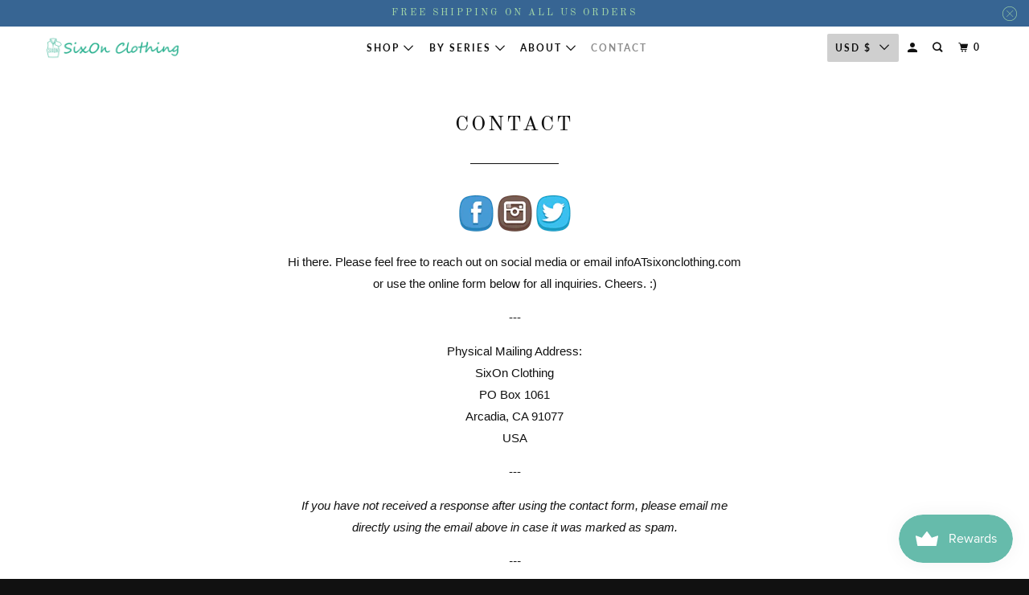

--- FILE ---
content_type: application/x-javascript
request_url: https://app.cart-bot.net/public/status/shop/sixon-clothing.myshopify.com.js?1769362406
body_size: -321
content:
var giftbee_settings_updated='1768845879c';